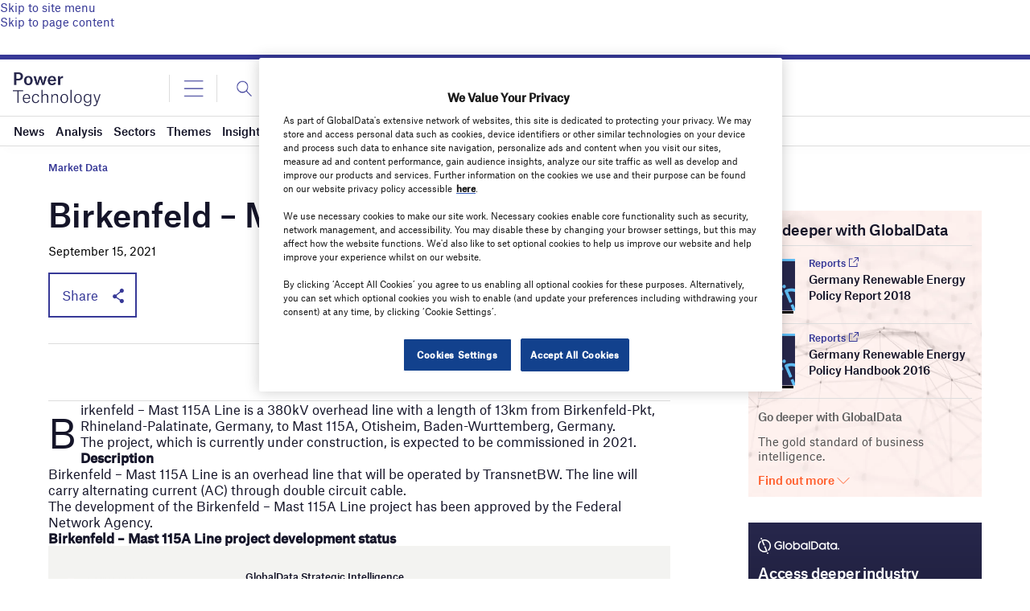

--- FILE ---
content_type: text/html; charset=utf-8
request_url: https://www.google.com/recaptcha/api2/anchor?ar=1&k=6LcqBjQUAAAAAOm0OoVcGhdeuwRaYeG44rfzGqtv&co=aHR0cHM6Ly93d3cucG93ZXItdGVjaG5vbG9neS5jb206NDQz&hl=en&v=PoyoqOPhxBO7pBk68S4YbpHZ&size=normal&anchor-ms=20000&execute-ms=30000&cb=vhb4z2g49oha
body_size: 49578
content:
<!DOCTYPE HTML><html dir="ltr" lang="en"><head><meta http-equiv="Content-Type" content="text/html; charset=UTF-8">
<meta http-equiv="X-UA-Compatible" content="IE=edge">
<title>reCAPTCHA</title>
<style type="text/css">
/* cyrillic-ext */
@font-face {
  font-family: 'Roboto';
  font-style: normal;
  font-weight: 400;
  font-stretch: 100%;
  src: url(//fonts.gstatic.com/s/roboto/v48/KFO7CnqEu92Fr1ME7kSn66aGLdTylUAMa3GUBHMdazTgWw.woff2) format('woff2');
  unicode-range: U+0460-052F, U+1C80-1C8A, U+20B4, U+2DE0-2DFF, U+A640-A69F, U+FE2E-FE2F;
}
/* cyrillic */
@font-face {
  font-family: 'Roboto';
  font-style: normal;
  font-weight: 400;
  font-stretch: 100%;
  src: url(//fonts.gstatic.com/s/roboto/v48/KFO7CnqEu92Fr1ME7kSn66aGLdTylUAMa3iUBHMdazTgWw.woff2) format('woff2');
  unicode-range: U+0301, U+0400-045F, U+0490-0491, U+04B0-04B1, U+2116;
}
/* greek-ext */
@font-face {
  font-family: 'Roboto';
  font-style: normal;
  font-weight: 400;
  font-stretch: 100%;
  src: url(//fonts.gstatic.com/s/roboto/v48/KFO7CnqEu92Fr1ME7kSn66aGLdTylUAMa3CUBHMdazTgWw.woff2) format('woff2');
  unicode-range: U+1F00-1FFF;
}
/* greek */
@font-face {
  font-family: 'Roboto';
  font-style: normal;
  font-weight: 400;
  font-stretch: 100%;
  src: url(//fonts.gstatic.com/s/roboto/v48/KFO7CnqEu92Fr1ME7kSn66aGLdTylUAMa3-UBHMdazTgWw.woff2) format('woff2');
  unicode-range: U+0370-0377, U+037A-037F, U+0384-038A, U+038C, U+038E-03A1, U+03A3-03FF;
}
/* math */
@font-face {
  font-family: 'Roboto';
  font-style: normal;
  font-weight: 400;
  font-stretch: 100%;
  src: url(//fonts.gstatic.com/s/roboto/v48/KFO7CnqEu92Fr1ME7kSn66aGLdTylUAMawCUBHMdazTgWw.woff2) format('woff2');
  unicode-range: U+0302-0303, U+0305, U+0307-0308, U+0310, U+0312, U+0315, U+031A, U+0326-0327, U+032C, U+032F-0330, U+0332-0333, U+0338, U+033A, U+0346, U+034D, U+0391-03A1, U+03A3-03A9, U+03B1-03C9, U+03D1, U+03D5-03D6, U+03F0-03F1, U+03F4-03F5, U+2016-2017, U+2034-2038, U+203C, U+2040, U+2043, U+2047, U+2050, U+2057, U+205F, U+2070-2071, U+2074-208E, U+2090-209C, U+20D0-20DC, U+20E1, U+20E5-20EF, U+2100-2112, U+2114-2115, U+2117-2121, U+2123-214F, U+2190, U+2192, U+2194-21AE, U+21B0-21E5, U+21F1-21F2, U+21F4-2211, U+2213-2214, U+2216-22FF, U+2308-230B, U+2310, U+2319, U+231C-2321, U+2336-237A, U+237C, U+2395, U+239B-23B7, U+23D0, U+23DC-23E1, U+2474-2475, U+25AF, U+25B3, U+25B7, U+25BD, U+25C1, U+25CA, U+25CC, U+25FB, U+266D-266F, U+27C0-27FF, U+2900-2AFF, U+2B0E-2B11, U+2B30-2B4C, U+2BFE, U+3030, U+FF5B, U+FF5D, U+1D400-1D7FF, U+1EE00-1EEFF;
}
/* symbols */
@font-face {
  font-family: 'Roboto';
  font-style: normal;
  font-weight: 400;
  font-stretch: 100%;
  src: url(//fonts.gstatic.com/s/roboto/v48/KFO7CnqEu92Fr1ME7kSn66aGLdTylUAMaxKUBHMdazTgWw.woff2) format('woff2');
  unicode-range: U+0001-000C, U+000E-001F, U+007F-009F, U+20DD-20E0, U+20E2-20E4, U+2150-218F, U+2190, U+2192, U+2194-2199, U+21AF, U+21E6-21F0, U+21F3, U+2218-2219, U+2299, U+22C4-22C6, U+2300-243F, U+2440-244A, U+2460-24FF, U+25A0-27BF, U+2800-28FF, U+2921-2922, U+2981, U+29BF, U+29EB, U+2B00-2BFF, U+4DC0-4DFF, U+FFF9-FFFB, U+10140-1018E, U+10190-1019C, U+101A0, U+101D0-101FD, U+102E0-102FB, U+10E60-10E7E, U+1D2C0-1D2D3, U+1D2E0-1D37F, U+1F000-1F0FF, U+1F100-1F1AD, U+1F1E6-1F1FF, U+1F30D-1F30F, U+1F315, U+1F31C, U+1F31E, U+1F320-1F32C, U+1F336, U+1F378, U+1F37D, U+1F382, U+1F393-1F39F, U+1F3A7-1F3A8, U+1F3AC-1F3AF, U+1F3C2, U+1F3C4-1F3C6, U+1F3CA-1F3CE, U+1F3D4-1F3E0, U+1F3ED, U+1F3F1-1F3F3, U+1F3F5-1F3F7, U+1F408, U+1F415, U+1F41F, U+1F426, U+1F43F, U+1F441-1F442, U+1F444, U+1F446-1F449, U+1F44C-1F44E, U+1F453, U+1F46A, U+1F47D, U+1F4A3, U+1F4B0, U+1F4B3, U+1F4B9, U+1F4BB, U+1F4BF, U+1F4C8-1F4CB, U+1F4D6, U+1F4DA, U+1F4DF, U+1F4E3-1F4E6, U+1F4EA-1F4ED, U+1F4F7, U+1F4F9-1F4FB, U+1F4FD-1F4FE, U+1F503, U+1F507-1F50B, U+1F50D, U+1F512-1F513, U+1F53E-1F54A, U+1F54F-1F5FA, U+1F610, U+1F650-1F67F, U+1F687, U+1F68D, U+1F691, U+1F694, U+1F698, U+1F6AD, U+1F6B2, U+1F6B9-1F6BA, U+1F6BC, U+1F6C6-1F6CF, U+1F6D3-1F6D7, U+1F6E0-1F6EA, U+1F6F0-1F6F3, U+1F6F7-1F6FC, U+1F700-1F7FF, U+1F800-1F80B, U+1F810-1F847, U+1F850-1F859, U+1F860-1F887, U+1F890-1F8AD, U+1F8B0-1F8BB, U+1F8C0-1F8C1, U+1F900-1F90B, U+1F93B, U+1F946, U+1F984, U+1F996, U+1F9E9, U+1FA00-1FA6F, U+1FA70-1FA7C, U+1FA80-1FA89, U+1FA8F-1FAC6, U+1FACE-1FADC, U+1FADF-1FAE9, U+1FAF0-1FAF8, U+1FB00-1FBFF;
}
/* vietnamese */
@font-face {
  font-family: 'Roboto';
  font-style: normal;
  font-weight: 400;
  font-stretch: 100%;
  src: url(//fonts.gstatic.com/s/roboto/v48/KFO7CnqEu92Fr1ME7kSn66aGLdTylUAMa3OUBHMdazTgWw.woff2) format('woff2');
  unicode-range: U+0102-0103, U+0110-0111, U+0128-0129, U+0168-0169, U+01A0-01A1, U+01AF-01B0, U+0300-0301, U+0303-0304, U+0308-0309, U+0323, U+0329, U+1EA0-1EF9, U+20AB;
}
/* latin-ext */
@font-face {
  font-family: 'Roboto';
  font-style: normal;
  font-weight: 400;
  font-stretch: 100%;
  src: url(//fonts.gstatic.com/s/roboto/v48/KFO7CnqEu92Fr1ME7kSn66aGLdTylUAMa3KUBHMdazTgWw.woff2) format('woff2');
  unicode-range: U+0100-02BA, U+02BD-02C5, U+02C7-02CC, U+02CE-02D7, U+02DD-02FF, U+0304, U+0308, U+0329, U+1D00-1DBF, U+1E00-1E9F, U+1EF2-1EFF, U+2020, U+20A0-20AB, U+20AD-20C0, U+2113, U+2C60-2C7F, U+A720-A7FF;
}
/* latin */
@font-face {
  font-family: 'Roboto';
  font-style: normal;
  font-weight: 400;
  font-stretch: 100%;
  src: url(//fonts.gstatic.com/s/roboto/v48/KFO7CnqEu92Fr1ME7kSn66aGLdTylUAMa3yUBHMdazQ.woff2) format('woff2');
  unicode-range: U+0000-00FF, U+0131, U+0152-0153, U+02BB-02BC, U+02C6, U+02DA, U+02DC, U+0304, U+0308, U+0329, U+2000-206F, U+20AC, U+2122, U+2191, U+2193, U+2212, U+2215, U+FEFF, U+FFFD;
}
/* cyrillic-ext */
@font-face {
  font-family: 'Roboto';
  font-style: normal;
  font-weight: 500;
  font-stretch: 100%;
  src: url(//fonts.gstatic.com/s/roboto/v48/KFO7CnqEu92Fr1ME7kSn66aGLdTylUAMa3GUBHMdazTgWw.woff2) format('woff2');
  unicode-range: U+0460-052F, U+1C80-1C8A, U+20B4, U+2DE0-2DFF, U+A640-A69F, U+FE2E-FE2F;
}
/* cyrillic */
@font-face {
  font-family: 'Roboto';
  font-style: normal;
  font-weight: 500;
  font-stretch: 100%;
  src: url(//fonts.gstatic.com/s/roboto/v48/KFO7CnqEu92Fr1ME7kSn66aGLdTylUAMa3iUBHMdazTgWw.woff2) format('woff2');
  unicode-range: U+0301, U+0400-045F, U+0490-0491, U+04B0-04B1, U+2116;
}
/* greek-ext */
@font-face {
  font-family: 'Roboto';
  font-style: normal;
  font-weight: 500;
  font-stretch: 100%;
  src: url(//fonts.gstatic.com/s/roboto/v48/KFO7CnqEu92Fr1ME7kSn66aGLdTylUAMa3CUBHMdazTgWw.woff2) format('woff2');
  unicode-range: U+1F00-1FFF;
}
/* greek */
@font-face {
  font-family: 'Roboto';
  font-style: normal;
  font-weight: 500;
  font-stretch: 100%;
  src: url(//fonts.gstatic.com/s/roboto/v48/KFO7CnqEu92Fr1ME7kSn66aGLdTylUAMa3-UBHMdazTgWw.woff2) format('woff2');
  unicode-range: U+0370-0377, U+037A-037F, U+0384-038A, U+038C, U+038E-03A1, U+03A3-03FF;
}
/* math */
@font-face {
  font-family: 'Roboto';
  font-style: normal;
  font-weight: 500;
  font-stretch: 100%;
  src: url(//fonts.gstatic.com/s/roboto/v48/KFO7CnqEu92Fr1ME7kSn66aGLdTylUAMawCUBHMdazTgWw.woff2) format('woff2');
  unicode-range: U+0302-0303, U+0305, U+0307-0308, U+0310, U+0312, U+0315, U+031A, U+0326-0327, U+032C, U+032F-0330, U+0332-0333, U+0338, U+033A, U+0346, U+034D, U+0391-03A1, U+03A3-03A9, U+03B1-03C9, U+03D1, U+03D5-03D6, U+03F0-03F1, U+03F4-03F5, U+2016-2017, U+2034-2038, U+203C, U+2040, U+2043, U+2047, U+2050, U+2057, U+205F, U+2070-2071, U+2074-208E, U+2090-209C, U+20D0-20DC, U+20E1, U+20E5-20EF, U+2100-2112, U+2114-2115, U+2117-2121, U+2123-214F, U+2190, U+2192, U+2194-21AE, U+21B0-21E5, U+21F1-21F2, U+21F4-2211, U+2213-2214, U+2216-22FF, U+2308-230B, U+2310, U+2319, U+231C-2321, U+2336-237A, U+237C, U+2395, U+239B-23B7, U+23D0, U+23DC-23E1, U+2474-2475, U+25AF, U+25B3, U+25B7, U+25BD, U+25C1, U+25CA, U+25CC, U+25FB, U+266D-266F, U+27C0-27FF, U+2900-2AFF, U+2B0E-2B11, U+2B30-2B4C, U+2BFE, U+3030, U+FF5B, U+FF5D, U+1D400-1D7FF, U+1EE00-1EEFF;
}
/* symbols */
@font-face {
  font-family: 'Roboto';
  font-style: normal;
  font-weight: 500;
  font-stretch: 100%;
  src: url(//fonts.gstatic.com/s/roboto/v48/KFO7CnqEu92Fr1ME7kSn66aGLdTylUAMaxKUBHMdazTgWw.woff2) format('woff2');
  unicode-range: U+0001-000C, U+000E-001F, U+007F-009F, U+20DD-20E0, U+20E2-20E4, U+2150-218F, U+2190, U+2192, U+2194-2199, U+21AF, U+21E6-21F0, U+21F3, U+2218-2219, U+2299, U+22C4-22C6, U+2300-243F, U+2440-244A, U+2460-24FF, U+25A0-27BF, U+2800-28FF, U+2921-2922, U+2981, U+29BF, U+29EB, U+2B00-2BFF, U+4DC0-4DFF, U+FFF9-FFFB, U+10140-1018E, U+10190-1019C, U+101A0, U+101D0-101FD, U+102E0-102FB, U+10E60-10E7E, U+1D2C0-1D2D3, U+1D2E0-1D37F, U+1F000-1F0FF, U+1F100-1F1AD, U+1F1E6-1F1FF, U+1F30D-1F30F, U+1F315, U+1F31C, U+1F31E, U+1F320-1F32C, U+1F336, U+1F378, U+1F37D, U+1F382, U+1F393-1F39F, U+1F3A7-1F3A8, U+1F3AC-1F3AF, U+1F3C2, U+1F3C4-1F3C6, U+1F3CA-1F3CE, U+1F3D4-1F3E0, U+1F3ED, U+1F3F1-1F3F3, U+1F3F5-1F3F7, U+1F408, U+1F415, U+1F41F, U+1F426, U+1F43F, U+1F441-1F442, U+1F444, U+1F446-1F449, U+1F44C-1F44E, U+1F453, U+1F46A, U+1F47D, U+1F4A3, U+1F4B0, U+1F4B3, U+1F4B9, U+1F4BB, U+1F4BF, U+1F4C8-1F4CB, U+1F4D6, U+1F4DA, U+1F4DF, U+1F4E3-1F4E6, U+1F4EA-1F4ED, U+1F4F7, U+1F4F9-1F4FB, U+1F4FD-1F4FE, U+1F503, U+1F507-1F50B, U+1F50D, U+1F512-1F513, U+1F53E-1F54A, U+1F54F-1F5FA, U+1F610, U+1F650-1F67F, U+1F687, U+1F68D, U+1F691, U+1F694, U+1F698, U+1F6AD, U+1F6B2, U+1F6B9-1F6BA, U+1F6BC, U+1F6C6-1F6CF, U+1F6D3-1F6D7, U+1F6E0-1F6EA, U+1F6F0-1F6F3, U+1F6F7-1F6FC, U+1F700-1F7FF, U+1F800-1F80B, U+1F810-1F847, U+1F850-1F859, U+1F860-1F887, U+1F890-1F8AD, U+1F8B0-1F8BB, U+1F8C0-1F8C1, U+1F900-1F90B, U+1F93B, U+1F946, U+1F984, U+1F996, U+1F9E9, U+1FA00-1FA6F, U+1FA70-1FA7C, U+1FA80-1FA89, U+1FA8F-1FAC6, U+1FACE-1FADC, U+1FADF-1FAE9, U+1FAF0-1FAF8, U+1FB00-1FBFF;
}
/* vietnamese */
@font-face {
  font-family: 'Roboto';
  font-style: normal;
  font-weight: 500;
  font-stretch: 100%;
  src: url(//fonts.gstatic.com/s/roboto/v48/KFO7CnqEu92Fr1ME7kSn66aGLdTylUAMa3OUBHMdazTgWw.woff2) format('woff2');
  unicode-range: U+0102-0103, U+0110-0111, U+0128-0129, U+0168-0169, U+01A0-01A1, U+01AF-01B0, U+0300-0301, U+0303-0304, U+0308-0309, U+0323, U+0329, U+1EA0-1EF9, U+20AB;
}
/* latin-ext */
@font-face {
  font-family: 'Roboto';
  font-style: normal;
  font-weight: 500;
  font-stretch: 100%;
  src: url(//fonts.gstatic.com/s/roboto/v48/KFO7CnqEu92Fr1ME7kSn66aGLdTylUAMa3KUBHMdazTgWw.woff2) format('woff2');
  unicode-range: U+0100-02BA, U+02BD-02C5, U+02C7-02CC, U+02CE-02D7, U+02DD-02FF, U+0304, U+0308, U+0329, U+1D00-1DBF, U+1E00-1E9F, U+1EF2-1EFF, U+2020, U+20A0-20AB, U+20AD-20C0, U+2113, U+2C60-2C7F, U+A720-A7FF;
}
/* latin */
@font-face {
  font-family: 'Roboto';
  font-style: normal;
  font-weight: 500;
  font-stretch: 100%;
  src: url(//fonts.gstatic.com/s/roboto/v48/KFO7CnqEu92Fr1ME7kSn66aGLdTylUAMa3yUBHMdazQ.woff2) format('woff2');
  unicode-range: U+0000-00FF, U+0131, U+0152-0153, U+02BB-02BC, U+02C6, U+02DA, U+02DC, U+0304, U+0308, U+0329, U+2000-206F, U+20AC, U+2122, U+2191, U+2193, U+2212, U+2215, U+FEFF, U+FFFD;
}
/* cyrillic-ext */
@font-face {
  font-family: 'Roboto';
  font-style: normal;
  font-weight: 900;
  font-stretch: 100%;
  src: url(//fonts.gstatic.com/s/roboto/v48/KFO7CnqEu92Fr1ME7kSn66aGLdTylUAMa3GUBHMdazTgWw.woff2) format('woff2');
  unicode-range: U+0460-052F, U+1C80-1C8A, U+20B4, U+2DE0-2DFF, U+A640-A69F, U+FE2E-FE2F;
}
/* cyrillic */
@font-face {
  font-family: 'Roboto';
  font-style: normal;
  font-weight: 900;
  font-stretch: 100%;
  src: url(//fonts.gstatic.com/s/roboto/v48/KFO7CnqEu92Fr1ME7kSn66aGLdTylUAMa3iUBHMdazTgWw.woff2) format('woff2');
  unicode-range: U+0301, U+0400-045F, U+0490-0491, U+04B0-04B1, U+2116;
}
/* greek-ext */
@font-face {
  font-family: 'Roboto';
  font-style: normal;
  font-weight: 900;
  font-stretch: 100%;
  src: url(//fonts.gstatic.com/s/roboto/v48/KFO7CnqEu92Fr1ME7kSn66aGLdTylUAMa3CUBHMdazTgWw.woff2) format('woff2');
  unicode-range: U+1F00-1FFF;
}
/* greek */
@font-face {
  font-family: 'Roboto';
  font-style: normal;
  font-weight: 900;
  font-stretch: 100%;
  src: url(//fonts.gstatic.com/s/roboto/v48/KFO7CnqEu92Fr1ME7kSn66aGLdTylUAMa3-UBHMdazTgWw.woff2) format('woff2');
  unicode-range: U+0370-0377, U+037A-037F, U+0384-038A, U+038C, U+038E-03A1, U+03A3-03FF;
}
/* math */
@font-face {
  font-family: 'Roboto';
  font-style: normal;
  font-weight: 900;
  font-stretch: 100%;
  src: url(//fonts.gstatic.com/s/roboto/v48/KFO7CnqEu92Fr1ME7kSn66aGLdTylUAMawCUBHMdazTgWw.woff2) format('woff2');
  unicode-range: U+0302-0303, U+0305, U+0307-0308, U+0310, U+0312, U+0315, U+031A, U+0326-0327, U+032C, U+032F-0330, U+0332-0333, U+0338, U+033A, U+0346, U+034D, U+0391-03A1, U+03A3-03A9, U+03B1-03C9, U+03D1, U+03D5-03D6, U+03F0-03F1, U+03F4-03F5, U+2016-2017, U+2034-2038, U+203C, U+2040, U+2043, U+2047, U+2050, U+2057, U+205F, U+2070-2071, U+2074-208E, U+2090-209C, U+20D0-20DC, U+20E1, U+20E5-20EF, U+2100-2112, U+2114-2115, U+2117-2121, U+2123-214F, U+2190, U+2192, U+2194-21AE, U+21B0-21E5, U+21F1-21F2, U+21F4-2211, U+2213-2214, U+2216-22FF, U+2308-230B, U+2310, U+2319, U+231C-2321, U+2336-237A, U+237C, U+2395, U+239B-23B7, U+23D0, U+23DC-23E1, U+2474-2475, U+25AF, U+25B3, U+25B7, U+25BD, U+25C1, U+25CA, U+25CC, U+25FB, U+266D-266F, U+27C0-27FF, U+2900-2AFF, U+2B0E-2B11, U+2B30-2B4C, U+2BFE, U+3030, U+FF5B, U+FF5D, U+1D400-1D7FF, U+1EE00-1EEFF;
}
/* symbols */
@font-face {
  font-family: 'Roboto';
  font-style: normal;
  font-weight: 900;
  font-stretch: 100%;
  src: url(//fonts.gstatic.com/s/roboto/v48/KFO7CnqEu92Fr1ME7kSn66aGLdTylUAMaxKUBHMdazTgWw.woff2) format('woff2');
  unicode-range: U+0001-000C, U+000E-001F, U+007F-009F, U+20DD-20E0, U+20E2-20E4, U+2150-218F, U+2190, U+2192, U+2194-2199, U+21AF, U+21E6-21F0, U+21F3, U+2218-2219, U+2299, U+22C4-22C6, U+2300-243F, U+2440-244A, U+2460-24FF, U+25A0-27BF, U+2800-28FF, U+2921-2922, U+2981, U+29BF, U+29EB, U+2B00-2BFF, U+4DC0-4DFF, U+FFF9-FFFB, U+10140-1018E, U+10190-1019C, U+101A0, U+101D0-101FD, U+102E0-102FB, U+10E60-10E7E, U+1D2C0-1D2D3, U+1D2E0-1D37F, U+1F000-1F0FF, U+1F100-1F1AD, U+1F1E6-1F1FF, U+1F30D-1F30F, U+1F315, U+1F31C, U+1F31E, U+1F320-1F32C, U+1F336, U+1F378, U+1F37D, U+1F382, U+1F393-1F39F, U+1F3A7-1F3A8, U+1F3AC-1F3AF, U+1F3C2, U+1F3C4-1F3C6, U+1F3CA-1F3CE, U+1F3D4-1F3E0, U+1F3ED, U+1F3F1-1F3F3, U+1F3F5-1F3F7, U+1F408, U+1F415, U+1F41F, U+1F426, U+1F43F, U+1F441-1F442, U+1F444, U+1F446-1F449, U+1F44C-1F44E, U+1F453, U+1F46A, U+1F47D, U+1F4A3, U+1F4B0, U+1F4B3, U+1F4B9, U+1F4BB, U+1F4BF, U+1F4C8-1F4CB, U+1F4D6, U+1F4DA, U+1F4DF, U+1F4E3-1F4E6, U+1F4EA-1F4ED, U+1F4F7, U+1F4F9-1F4FB, U+1F4FD-1F4FE, U+1F503, U+1F507-1F50B, U+1F50D, U+1F512-1F513, U+1F53E-1F54A, U+1F54F-1F5FA, U+1F610, U+1F650-1F67F, U+1F687, U+1F68D, U+1F691, U+1F694, U+1F698, U+1F6AD, U+1F6B2, U+1F6B9-1F6BA, U+1F6BC, U+1F6C6-1F6CF, U+1F6D3-1F6D7, U+1F6E0-1F6EA, U+1F6F0-1F6F3, U+1F6F7-1F6FC, U+1F700-1F7FF, U+1F800-1F80B, U+1F810-1F847, U+1F850-1F859, U+1F860-1F887, U+1F890-1F8AD, U+1F8B0-1F8BB, U+1F8C0-1F8C1, U+1F900-1F90B, U+1F93B, U+1F946, U+1F984, U+1F996, U+1F9E9, U+1FA00-1FA6F, U+1FA70-1FA7C, U+1FA80-1FA89, U+1FA8F-1FAC6, U+1FACE-1FADC, U+1FADF-1FAE9, U+1FAF0-1FAF8, U+1FB00-1FBFF;
}
/* vietnamese */
@font-face {
  font-family: 'Roboto';
  font-style: normal;
  font-weight: 900;
  font-stretch: 100%;
  src: url(//fonts.gstatic.com/s/roboto/v48/KFO7CnqEu92Fr1ME7kSn66aGLdTylUAMa3OUBHMdazTgWw.woff2) format('woff2');
  unicode-range: U+0102-0103, U+0110-0111, U+0128-0129, U+0168-0169, U+01A0-01A1, U+01AF-01B0, U+0300-0301, U+0303-0304, U+0308-0309, U+0323, U+0329, U+1EA0-1EF9, U+20AB;
}
/* latin-ext */
@font-face {
  font-family: 'Roboto';
  font-style: normal;
  font-weight: 900;
  font-stretch: 100%;
  src: url(//fonts.gstatic.com/s/roboto/v48/KFO7CnqEu92Fr1ME7kSn66aGLdTylUAMa3KUBHMdazTgWw.woff2) format('woff2');
  unicode-range: U+0100-02BA, U+02BD-02C5, U+02C7-02CC, U+02CE-02D7, U+02DD-02FF, U+0304, U+0308, U+0329, U+1D00-1DBF, U+1E00-1E9F, U+1EF2-1EFF, U+2020, U+20A0-20AB, U+20AD-20C0, U+2113, U+2C60-2C7F, U+A720-A7FF;
}
/* latin */
@font-face {
  font-family: 'Roboto';
  font-style: normal;
  font-weight: 900;
  font-stretch: 100%;
  src: url(//fonts.gstatic.com/s/roboto/v48/KFO7CnqEu92Fr1ME7kSn66aGLdTylUAMa3yUBHMdazQ.woff2) format('woff2');
  unicode-range: U+0000-00FF, U+0131, U+0152-0153, U+02BB-02BC, U+02C6, U+02DA, U+02DC, U+0304, U+0308, U+0329, U+2000-206F, U+20AC, U+2122, U+2191, U+2193, U+2212, U+2215, U+FEFF, U+FFFD;
}

</style>
<link rel="stylesheet" type="text/css" href="https://www.gstatic.com/recaptcha/releases/PoyoqOPhxBO7pBk68S4YbpHZ/styles__ltr.css">
<script nonce="U3wjX6BZYCHzRL0VFcVUrA" type="text/javascript">window['__recaptcha_api'] = 'https://www.google.com/recaptcha/api2/';</script>
<script type="text/javascript" src="https://www.gstatic.com/recaptcha/releases/PoyoqOPhxBO7pBk68S4YbpHZ/recaptcha__en.js" nonce="U3wjX6BZYCHzRL0VFcVUrA">
      
    </script></head>
<body><div id="rc-anchor-alert" class="rc-anchor-alert"></div>
<input type="hidden" id="recaptcha-token" value="[base64]">
<script type="text/javascript" nonce="U3wjX6BZYCHzRL0VFcVUrA">
      recaptcha.anchor.Main.init("[\x22ainput\x22,[\x22bgdata\x22,\x22\x22,\[base64]/[base64]/bmV3IFpbdF0obVswXSk6Sz09Mj9uZXcgWlt0XShtWzBdLG1bMV0pOks9PTM/bmV3IFpbdF0obVswXSxtWzFdLG1bMl0pOks9PTQ/[base64]/[base64]/[base64]/[base64]/[base64]/[base64]/[base64]/[base64]/[base64]/[base64]/[base64]/[base64]/[base64]/[base64]\\u003d\\u003d\x22,\[base64]\\u003d\x22,\x22J8K3HDcrY3szGDsxwrDCjnTDqg/CusOcw6Evwq82w6zDisK7w61sRMOswpHDu8OEJg7CnmbDq8KlwqA8wog0w4Q/LE7CtWB2w40Ofz3CiMOpEsO/WHnCukUYIMOawpIBdW88HcODw4bCkSUvwobDssKsw4vDjMO2JxtWU8KCwrzCssOTZD/Cg8Ovw4PChCfCg8OIwqHCtsKgwohVPj/[base64]/DvcK2J8KJw7LCncOSJcOfwqXCl3/Dk2/DrT7DkCo5G8KiB8O1QC3DgcKLHnYbw4zCgQTCjmk2woXDvMKcw4Awwq3CuMO1A8KKNMKhEsOGwrMLAT7CqX19Yg7Cg8OGahE8FcKDwosewoklQcOMw5pXw71ZwpJTVcOFEcK8w7NrfzZuw69HwoHCucOTW8OjZTnCnsOUw5dNw6/[base64]/CoHfCqsKUwqLDmsOKTHNrMHzDmEUbehVEI8OowqDCq3hoeVZzcTHCvcKcQsOTfMOWCcKMP8Ojwpd6KgXDrcOkHVTDmMKFw5gCD8Ovw5d4wpLCnHdKworDulU4IsOubsOdW8OKWlfCi0XDpytkwr/DuR/CsnUyFVLDgcK2OcOxWy/DrFt6KcKVwrFWMgnCjCxLw5pGw4rCncO5wrBTXWzCqyXCvSguw73Dkj0qwq/Dm19Rwo/[base64]/DrcKYwphqwqk5wrjCogPCkcORVsKRwrloexs8FsO8wokzw5jCpMOHwrZ0AsK8G8OhSl3DvMKWw7zDkSPCo8KdXMOfYsOQNldXdDodwo5ew6JYw7fDtT3CrxkmLcOidzjDoXEXVcOdw6PChEhUwoPClxdaRVbCkmnDiCpBw5ZzCMOISghsw4cmC05BwojCjT/DpMOqw51TBMO1KsO/OcKXw5wXXsKsw6HDo8OTUcKlw6fCssOZL1jDusKWw7YHEUjCrTLDqwEjGcObaloJw63CjlTDgMOWPVPCoWNiw4FUwqPCk8K0wpzDusKqbQrCsXnCncKiw4zCgcO9PcOVw40twqvCn8K/[base64]/[base64]/[base64]/CgsOQw6xeagZ4JlnCjHEJw4vClsOHw7TCkHZ7wqfDliBUw5vCrjhYw4U6UsKgwqNbLsKUw54QeQg8w6nDmEZYKWcLfMK5w5dsZSIXFsKeZTfDm8KGK1vCgcKUNMO5CmbDg8KSw5twM8KJw4pDwqDDll5Mw4zCnUDDqG/[base64]/Dg1cfw4BQBMOxwowDFMORw57ChMO8w6Abwo3DusOqA8K4w6tYwofCuwU+D8Oww6YNw4nCnlDCnGHDhhccwplAR07CuEzDnRggwrTDqMOfSC9Yw4hoA2vCucODw6jCtx7DuDnDjC/CnsOkwqFDw5AIw7/[base64]/DqcKYwoFUw7fDmcOHwoPCncOJYBQfw6TCncO/w4fDqRkWNi1vw4zDn8O2QmnDjFXCusOwRVXCiMOxScK8wq3DmMOBw6HCkcOKwptDw4AywrB/w4LDuVvCoWDDt0fCqcKWw5/[base64]/[base64]/w4I1w4MkJgbCiMOHwp4hDcOLwro7QcO3SMKzOcK3DgBkw70jwr5/w53DikXDtzDCvcOYw4jCjsK8NMKBw6DCuQrDnMOwX8OeWn41G34sOsKfwqPCpwMawqDDmFnCsRHCvwZ1wonDsMKfw65MBHslw5XCtHTDusK2DE4aw4BdQMK/w7sHwqx+w4DDi0zDjBF5w5s8wr8+w4jDgcOowrzDicKHw6EaOcKRw6bChCDDncKQSF3Cu0HCtsOtBCXCvsKpe0rCjcOywpRoNyUCwqfDiW8wVcOAV8OYwpzCmj3Ck8OlQsOswovDhVd4H1TClgTDvsKmwrRSwr/[base64]/BMK0wpxfbnfCqmEgwo7ChcOMw7DDvl8GYgnCl2h7wrNRNsODwpnClCDDkcOKw48ewrscw4R2w5IAwq7DjcOaw7/CrsOuBsKMw6NBw4HClBogSMKgGMKtw7vCt8Kowq3DmcOWbsKRw5/DvDBuwoA8wo1PdDnDi3DDogNsZjslw4V/HsKjEMK/w7ZTF8KAF8OWQiZCw7PCicKrw7XDjWXDjjrDuFJFw4J+wpxPwqDChwxQwobCgR0TH8KewqFAworCq8KRw6A1wokEAcKGWw7DqkJLI8KqADg4wqzCusOnf8O4K2YJw5kIZ8OWCMKWw7JNw5jCisOHXwUHw6powo3CjlPCn8K+a8K6ACnDhcKmwrdqw59Ew5/Dp2TDhUFzw5YAdyfDqyUoMMOgwqvCu3gOw7HDlMO/akdow4nCs8OnwoHDmMOdVFh0wpIQworChSc8aUrDh0DCosOaw7HDr0RVDsOeD8KXwrXCkG3CnlrDusKOPFVYw7VmJTDDncOpUcOLw4nDgXTCo8Kew5QqbGVEw6fDnsOhwq8tw4rCoj/DhjPDukA3w6rDtsKkw7rDosKnw4TCtgMnw6kXRsKWOWTCpiPDo0oZwosxJmE+VMK8wo8XWX42WlbCvS3CgsKaOcK8KE7CgDsvw7NUw6nCgW1yw4AdZy/[base64]/[base64]/CncOxwqnDhMO/woTCt3UUwoLDiSvCt8KZwokYcgzDn8OAw4LCk8KlwrpnworDqxwzCkrDgFHCgnc6YlLDiQgtwovCrSMgPcOfXEwPfMOcwo/[base64]/[base64]/HTvDj8KPw6LDh8K2wovCtcKIw6sBT8KDwozDgMOEawjCuMOVfMORw6olw4PCv8KOw7dcH8OpT8KJwrQXw7LCjMKhfmTDksKSw6LCp18EwoxORcKbwpJXcU3CmMKaFk5tw5rCv3s9wq/DmmfDikrDmCrDrS9aw6XDjcK6wr3CjMKEwrsgS8OBTMOzdcOCMBDCk8KodwFnwo7DuVlCwqcRAzgFGG5Xw7nDmMO6wqLDksKNwoJsw6UUeGUZwrxDLDvCmcOiw5nDgMK0w5/[base64]/[base64]/CrTpIJGJvwprDpsOYD8KtAMKlD2DDtcKMw4wqTcKgPHx+VsKtbMKYTgPCp3XDg8OHwoDDvsOLV8OGwqbDkMK0wrTDtxYvwrghw7cPI1wdUCJ7wpfDpX/CtnzCqRDDhBbDtXvDnDrDtcOdw74bclDCnzc+JMOGwr8xwrTDm8KJwo8uw6M6B8OMBsKPwr13AsK1wpLCgsKaw6pMw7Ryw4wcwpZ5G8OzwrlNEDbCtm8zw5HDoifChcOpwq47GEbCgSZrwo1fwpYIFsOBdMOiwoUpw754w61ywqJWYmrDjA3ChD/DjnBQw6nDtcKbbcObw7vDncK0wqDDmsKFwpvDjcKcw6LDv8OKPU9IaWp9wqPCnDZAa8KlEMOlM8K7wrkzwrnDrwxTwqwQwqlSwok+e3t2w44MWitsOMK/fcO8Zmorw6rCtMO3w77DsD0Sd8OWYBHChsOhPsKCdHjCpsO+wqQcKcODVcOywqIoY8OyUMKzw7Jtw6dEwrHDlcK7wrXCvQzDnMK3w71zIsK3EMKlTcOISEHDvcOnUy1sVhYjw7Vkw6rDgsO8woZBw6LDlRk7w5bChsORwpPCjcOywofCl8KWE8KpOMKXeWkYaMO/b8OBF8Khw7oqwqUjTSQIVMKbw5MQVsOmw7nDpMOdw7sGNBTCusOOLcObwq3Dr3vDvAsJwps6wpkzwrIZNMKBYcKww4JnW0/DkyzDu03CmMOqCDphVSkgw4XDt09GB8KFwpJ8wrICw5XDsmbDrMO8AcKva8KqJ8OWwqwjwqZeKTgEExljwpcJwqMsw7FkNy/ClMKLLMO/w55Zw5bCtcKFwrPDqXtKwp/DnsK1CMKSw5LCgcOqPSjCk2TDgMO9wrTDoMK5PsOmOSbDqMKow4TDlF/CgMOfaU3CtcK7QlcIw5k+w6jDhUTCrXDDuMKew78yPl7Dnn/DsMKhYMO5EcOJEsOTbgTCm2RhwrJ3PMOgRTBqTBlGwonCh8KuE2jCncK6w6bDkcOBflkneDPDo8O1XsOEWjxbWk9ZwqrCgRRrw5nDq8ObAxE9w4/[base64]/DtsO8MMKPf8OqwoZlbxVGwpDCr0xyEcKPwrfDqMOZw4ksw4HComlCOQIQCcK+e8OBwrgzwr8sesOtYkdCwrbCnG/DoHLCqsKhw4rCiMKBwp0Iw6NjFMOgwpXCvMKNYk3Cnh5zwq/Dn3FQw6Q/[base64]/SRjCs1/CnsKYecOhwrfDiMOAw6NCw7bCvkUqGGjCqsK9w7PDsxfCi8KZwr8fFsOgLsK8F8KuwqZxwpzDkDbDrXzCnS7DpgHDnDTDtMOXwrVrw6DCn8Oxw6dBw696w7g5wqZawqTDlcKrQ0nDpjTCrX3CssOAIcK8YcKHD8OuUcO0OMKBHDp1bh/CusKYTMKCw7YsbQUuHcKywr1eBcKxGcOrEMKkwo3DgcO1wo4oQcOhOR/ChwPDkHTCtSTCgk5QwowOGSgAVcKvwpnDqWDChzMIw5XCmVTDuMOofcKKwqxqwqHDtMKfwrUzwpLClcKmw7Bvw5dvwoDDhcOfw4fChRnDmBrCncOjcjTCosKMLMOywrPCkkrDksOCw6JWbsKEw4FHFsObW8O/wpVSA8KVw67Ds8OecC7CqlPDvVgowq8hCE5KA0fDv1/CpsKrJyV/wpIZwrlNwqjDrcKYw4xfDcKnw5pqwrY/wpvCpg3Di0/CtsOyw5XCqFDDhMOuwqbCvSHCusK1VMKeGzbCgXDCrXHDrMOACApFwrPDlcKqw6tOeCFfwqrDvV7Cg8KeezjDp8Orw5DClMOHwr3Dn8O5w6gNwpvDu23CoA/Cm1rDi8KMPj/DnMKDK8KtVcOiMkRbw7zCuGvDpScHw6nCt8O+wodxM8KxIStTNMKyw50SwrrCmMOSB8K4fhJjwr7Du3/DkEc4NWTDpMOHwo14w7NTwqzCoUbCt8OkUcOHwqMjacOcA8KwwqPDnlwhfsO3E0XDoCXCsjYSYMK0w7PDrE0HWsK9wqdlBsOSXBbClMKcHsK4U8OoOzfCpsOFS8OjHiM+TULDp8K4KsKwwqhxBUhpw4gCRcO4wr/DqMOtFMOdwqlYN1LDrUzCknhSN8KGHsOdw5fCshPDqMKQM8O7Bn/Do8KELGsvTDPCrBTCksOOw4vDpyPDmUU/[base64]/CnwYEwol6KcOqUcO4w5HDmzw9w6V+V8KyFsKZw7TDvMO/w54BH8KDw5INM8O5KgJJw4DCssK9wozDlwoKZFVxEsKjwoLDvyBlw7IBT8OOwoRqTsKJw5vDsWpqwpsFwrZlwqt9wqHChGPDk8K8GFrDuB3Dn8KbS2HCgMKySAHCisO0YF0Aw7fDq1/DmcOeC8KUZx3Dp8K5w4PDkMODw57DtVkYU0FTQsKKNExQwqE4dMKbwoZ5cStjw7/CnkJTfA4qw6vCm8KoRcOnw4VRwoBuw7lvw6HDr15Gfj94JzQoB2nCpMONaC0MEFHDrHfDtT7DgcOJYWBOIH4YZcKawpjDjVlVISgyw4jCtsOzPMO2w548bMO9NWEcI03CjMKxDXLCpQVlVcKEw7fChsKKNsK+HsOBDQbDtsKcwr/DqiXCtEZSUMKvwo/DoMOXw5hpw5oaw5fCrlbDjipZWMOUwovCscKFNjJdWsKzwqJ1woLDv3LCscKjE0EWw6RhwqxuQMOdfCgfPMOvecOQwqbDhSRnwqhGwoHDgnsVwqggw6bDvcKdYMKXw6/DhDd/wq9hNisCw43DnMK5wrHDtsKkAAvDvF3DjsKJRChrblXDusOBKsOmAE5ZIgNpDnnCpMKOEG0hUU1Mwo3CuyrDiMKYwolYwr/[base64]/Dl8O+wr/DtcOlwqXDjcOYwq3DhlTDlsOqw6ZvZ2MWwpPCkcOxw4bCiiADPTHChXhnQsK9c8O/w5jDisKOwpR5wqMIJ8OKbAvCsgnDthrCp8OdOMOkw5ExM8OBbMOAwrDDocOsP8KRXcOsw7LDvBkQU8OpZRjCpWzDiVbDo14Sw68HLH7Dn8K4w5PDk8KJHMORW8KQQcOWUMO/MSJfw5gdBFd4wobDvcOXF2HDhcKcJMOTwpYQw6InesOHwpbDr8OkPMOFNH3DsMK/XFJoWWLDvF4Ow7NFwrLDhsK/PcOfcsOpw45Qw6c7WVhSHFPDhMOVwpjDqcKTf2ttMcO/[base64]/Dn3HDu8OQwqLDqsOxw5RZNxTCtA/CrWpfIMKfwrHDtgfCrl3Ci0BGQcOLw693dD8UL8Orwp84w6fDs8KSw59Vwp/DkAUmwqDCvjDCu8KvwpB0aF7ChQfDhH7DuzrDvMOgwoJ7wrjCjFpREMKncSfDsA1+ARfDrh3Dt8OIwrrCoMOHwo/[base64]/CrcKwwpdpwohSwo5Dw7otTHzDgcKpwrx6WMK5e8Obw5pAQgwrLSRZXMKKw5crw5bDqk8Rwr3DmEkZfMOiHsKtacKKR8Kyw7VwJ8OXw6wkwqzDqQx+wqgGM8K4wpk1JAlrwqE5KGXDi2kEwqh/L8KJw7LCgcKwJkZVwrpmEyXCgBXDssKKw58pwptfw5LDlmXCt8KTwqvCusOUIhMFw67DuXfChcOQAjLDk8O+YcOpw5rDn2fCs8OfFMKsZ1/DlSlVwovDlMOSS8OOwoLDqcKrw7/Dtk4Dw6bCtRctwpdow7NGwqbCq8ORBkTDswtWGnFUVT1RbsO/wpkzW8Oqw7xFwrTDmcKNOsKJwr1SCnocw6ZwZh9Rw4ZvPcO+EhkowqDDkMK3w6k9V8OuR8O9w6rCnMOHwot1wrDDrsKKL8K/wrnDjXrCgjQ/JcOsFkrCllXClGwgbTTClMK5wrELw6pZVcOWaRPCncOLw6PCgcOsT2TDlcOLwp1wwrteMn1FN8OgcwxMwqLCicOgUj4YbnBHIcKsUcO6MAnCsQAfR8KmHsOHQV42w4zDoMKYV8O2w6ttUnjDjkl+RUTDgsOZw4LCvDjCkS3Do1zCvMORMhJqcsK6SWVFwoAfwprCmcO/YMKVDsKAfAJbwqjCoHFSPcKUwoXCpcKHNMK0w5fDicOIZ1gle8O6GMOBw7TDoWTDnsOyLFXCnsO1Fn3DhcOCaGEYwrJ+wog/wrDCqVPDj8Oew59secOLMsOIMMKMHsKpQsOdfcKWM8K0wo00wow8wpQywqt2YcK9VGnCscKaagYeZTsrJMOvacK0OcKBw49PZk7ClWnDsHvDu8O5wp9UGgzDvsKLw6fCucOWwrvChcOTw6dTdcKxBiAjwrnClcOURyvCvlRqa8O0OGXDosONw5ZkDMK+wqxmw5/DkcOOJApiwp3Ct8O6IXoGwonDqAzDol7DnMOgBMO2YxATw5HDhwHDryHDsDhLw4VoG8KCwp3DoRdxwotlwr0pRMOGwokuBD/Drz/DlsKIwptbIsKww7RAw6s5wrhiw65fwqw2w5nDjsOGIHHCrlEnw5sNwrnDmn/DnWR9w7Maw7p4w7U1wofDoSAQeMK2RsO5w5XCp8Osw61HwozDk8OQwqDCr1QSwr0Lw4HDoz/CunbDlAbCj3rCkcOOw4TDgsOPZ1BEwq8JworDr3XDlcKBwpDDkBlaGBvDjMOKWm8tCcKDaSY8woXCoRHCksKFCFfCm8OhDcOxw6/CicOHw6vDgsK8wrnCqFlCwqkDfMKsw4A9wr9mw4bCnj3DjMKaXjrCqsODW2nDmcOWUXdhKMO8GMK1woPCgMORw7fCn2oIKlzDjcKqwrN4wrPDtFjDvcKSw6PDocOXwpNnwqXDqMKQX37Cih57UB3Dmh9zw6xzAGXDswnCq8KRTx/DssOawoI7NH0FP8KJdsK1wojCjMOIw7LCjkoHQHHCjsOmB8KOwoZBOk3Cg8KFwq3DthwweBjDicOvY8Kuw5TCvhRGwoliwoHCm8OvesOqw4LCiUPCjgIPw6nDnjNOwpDDvsKQwrrClMK/V8OVwoXCt0jChmLCukJMw6vDq3LCs8K0HFUMWMO2woTDmSdrDR/DmcK+JMKVwqDDvwzDgcOqOcO4AntHacObTcOYSDIxTMO8FMKMwpPCoMKJwpHCpyx4w6BXw43Dp8O/H8OAesKqEcOoGcOdZcKbw6LDvWnDl2XCty18BsOVw4rCvMOywr7DucKQUcOcwpHDm08jbB7CmTrDmTcTA8OIw7bDhjbDj1oaEMOnwo9XwqcsegXCqxEdVcKZwo/Cr8O7w5hOT8KcWsKDwq16w5o5wq/[base64]/egzCv8OeelDClMOXwqTDjcK6w4syRsKFAMONDsOiXG87w4IwHyHCrMOMw7sMw4Y4Ug9SwqvDjxTDhMKYw5h2wqhuU8OCEcK4wq03w7AjwrzDmRfCoMKbET1iwrHDpwjCr0DCo3PDvEzDnj/CvMKywqt4esOvDngPB8K/[base64]/Cg1cyFFE4DzrCosOLfMO/WCQSw6NKQ8OKwoQKcsKywp4Vw73DiHUgZsKFCFxsIsKGQDrCkVbCs8OvdBDDrBA+wr12czFbw6PDjQnClHhUFAogw5PDkWxZwrNnwqx8w4Z5MsOiw63DtV/DucOQw53CscOfw55PAMO4wrYywqN0woAbZMOBI8O2w5HDoMKzw7bDpXnCocO+w4XDqMK8w6V/[base64]/YsOTQ8OAOcOPw5EAwp3CkCDCjWZqPivCr8KLQ3jDpzMkYWHDjTAowooUEsK+W0/[base64]/wq9TJj/[base64]/CuEnCl8K4RyY5wpkkJMOQKxHDscKbChFjw4PCgsKGBl4tPsKtwqx+DyVEAcKGOVjCjUXDshchQGjDs3oHw6Bxw7whdScmY3nDtMO6wrV5YMOMNiRqd8KGR1Icwrotw4nCk09lUEDDti/DucKaFMKuwrHCjlBOa8KYwqBZfsKZJi3Dm3NPYGgRPGnCnsOdw5fDk8KawonDucKNUcOHV2g2wqfCllF0w4w7ScKHOEDCm8KKwrnCvcOww7bDq8O2DMKdJMO3w6bCgXTCgMKIw4oPb0ZywpDCnsOZfMONHcKfH8KzwpQeEkURRA5Zfh7DvArDow/CpMKHw6/CtGjDn8OOWcKIfsOQMTYFw6lMEE41w5QcwrXCvsKmwploUlbDksOPwq7CuEPDgcOqwqJCRsO/wpg+WsOETT7DuhJiwpsmFGDCpX3CnADCusKubMKjES3DgMOtwoTCjUBYw67DisO4wr3Cu8O7QsKjDH9oP8K9w45nAQrCm1rCtF3Dq8K6El09wrISeRxEeMKlwo/CkMOLalLCoj8tXAAgEUnDoHgSGDnDsFPDlhRAHVvChcObwqHDtsKlwrTCi3clw5/CpMKawoEVHMOxB8KFw4Qdw5Ffw4vDt8OrwotYG0R3UMKKUisTw6BHwr1afGN8ThTCql7CjsKlwplLGh8QwrPCqsOrw5gGwqvChMOkwqMRX8KYZSfClQIFaTHDjU7DksOJwpsjwoBIKQljwrTCqjpABApfTcOfw43DvhHDlsOXHcOPDQF1UlbCvWzCvcOEw7/CgQ3Cq8KwKcKgw6AIw5zDtMOTw5J/FMOhE8O5w6nCszJNNQDDng7CpW7DucK7e8O3IQUMw7JSGHLChcKCaMKew49vwolVw7IWwpLCi8KLwozDnD0Vc1/[base64]/VsOywqvCuhJ5wrJSE2xMwrDCvFfDv8OLcsOsw6TDjgQrcSDDhCNQY0nDhHsiw74+T8Oewq51RsOOwpFRwpMTBsKkLcKAw5fDncKPwrojIV3DjnLCjzQLBn4Rwp9NwqjCvcKawqcrZ8OJwpDCuQ/CnR/DsHfCpcKowrlAw57DoMOrT8OdNMKOwpI4w70kOhDCs8O/wpXCicOWEyDDusO9w6vCtDYPwrI+w7Qsw4d8DnEWwp/DhsKNdg9jw48KZjRfBMK7a8O3w7QzV3DDhcOAKmLCsEwgNMK5CHLCjsO9LMKaehpMbmLDs8KZQVZtw7/CvAnCtsOaIgfDq8KWD2piw6xewp9FwqoJw5w1QsOHB3rDusKzEsODLU5lwp/DkgfCj8O4w5pYw49Zd8O/w7d2w7h7wozDgMOFwoIfEXtqw5fDjcKyf8KTIQ/CnzNpwpHCg8Ksw54ODAUpw7rDp8OsQAFdwq3DvMKeXcO4w4bDsX9mSHTCvMOKL8KXw4PDpXjCs8O6wrnCkcOjRl9PY8KdwpYzwp7Cs8KEwprCiBrDu8KqwrY6VMOfwqp5BsKRwoh3LMKKNcKDw50iaMKxJMOLwrjDi38Zw4d5wo0lwqA4R8Okw5BDwr0/w7d4wpHCi8OnwptJLSzDjcK9w5Qpc8O1w6Q5wrR+w6zCpjnDmEMuwrTCkMObw5Q/wq9AEMKeW8KLw5HCniDCunHDuF7DgMKwQMORa8OdOMKtA8ONw5NNwojCqMKqw67CusO/[base64]/CpMOHw4zCqcOXw4MKJHHDmhXDqg0+wosOw7pSwpPCm006wrUabMKjTsOuwqHCsQlzRcKlPsOgw4FLw6xuw5cww47DpFsmwo1hIztEIsOTZ8OYw53DmH4QaMOtOXQJeU97KjIZw4vCpcKow79ww6xISzRPQMKjw6lNw5sEwoHCtSllw6vDrUUxwr/CvBwgAykYRwN4TBxQw7MRbsKqTcKBLRHDrnXDhsKOw604Qy7CnmZkwqnDoMKnwoLDs8KBw7HDk8KOw64Aw7fDui3Ct8KoF8Onw4Vswot6w6l1XcORR1/DqzJ7w4LCqMK5ZlzCvztNwr4JRsKjw6rDgGjCnsKDciHDp8K6X2fDucOMPQfCrWfDoiQEYMKWw7ggw4zDphbCgcKNwrLDpMKmY8OswrVIwr3Cs8KXwohfw6nDtsKMYsOcwowyYcO/[base64]/IsKuYRXCoTFIwrXDvcO9IMKvw7PCmVrDnsOMGjXChwbDucOgN8OuUsO/wqPDg8KkPsOmwovCuMKzw4/[base64]/DhCdZw4ZgFsOrwqlSw7NicsODVmA0QUkSUcOeSkAfU8Okw4ZJcCXDhWXDvVBcWS4cwrbClsKEfMOCwqNkO8O8wqMSS0vCk1jCnDdjwrowwqLCvwPChcOqw6jDtgDDu1PCvRkzGsOBSsOgwpcUR1bDlMKOOsOfwpvCnglzw7zDsMKNIiNqwqZ8ZMKGw5IOw7LCpRzCpH/Do2nCng8nw70cfBvCmjPCnMOlw6hiTB/DsMKWaR4Zwp/Dm8KPw57DszNMbcKfwrJKw7scO8O5JMOMYsKBwp8XasOxPcKwCcOQwp3Ci8KdZT4WaBhdMQlUwqhgwrzDvMKCZMO8ZRPDnMKbT1Y5VMO9I8OPw5HChMKxRDl6w4vCngHDh23CicK7wrDDtwJOw5ItN2bCp0vDr8K3wolyBi0/BD3Dh1LCogHCpcKCacKqwpvCti8swrzCqMK7TMKeM8OLwo1cNMOYBGgdAsKBwq9fI3xhO8O3woBmU04Uw7XDvHNFw5/DisKRS8OwFF/[base64]/[base64]/Cl3vDjXpoLR5cw5Uowr7Cmm7CmAzCkHl8bE48asOlHcO4wo7CvDDDqVDCpMONV2QPc8KgXSkAw6gWYE1fw7gzwq3DusOHw4HDiMKGSnFMwo7CiMKwwqk6LMKjIVHCs8Kiwo0xwrANdmbDpMOIKTFKCV/[base64]/wroHYcOqYzxBJgJgwpphwpLCj8OPw7bCrjAaw4/[base64]/Cs8KEHE/Di8KGGcKUOmnDlsOwBAg3w7XDusOVJ8O6GnHCtj3DvMOowo/Dvmk7Yn4Lw6YHwoACw7nDoF7CvMKPw6zCgjQrXAYJwpxZOA1hVgrCssOtZ8K6ZENIDhjDkcOcIX/DgcKPK2XDpcODLMOBwo4hwrUHUA7DvsKDwrPCosKSw5HDosOhw7fCncO5woXCh8KTVMKVZiDDkzHCtsOGRsK/woE5bXRWGzvCpzxnWT7DkRV5wrYgb019FMKvwqfCsMOWwpDCrWPDkl/[base64]/CknQjBDsKw5PCiGUPc8KBE8K1RxPDiA5SP8KIw4sEasO/w79afsK/w67Co0EOUH8yHgMhMcKHwq7DjsKzXsKVwpNkwpzCujLCnABrw73CuD7CuMKewo4+wq/DtE/Dq395wqBjw5rDkCRwwoN+w63Dik7CvyQOJH9YRwRWwoDCl8O2cMKlZDg+ZcOkw53DjsOIw6nCksOgwo8vKB7DgD4jw54rb8O5wrPDuQjDu8KJw68vw6XCr8KiJRnClcKQwrLCun8DTzbCmsOXw6EkJEEbWsO/w4LCicKTIH8rwqjCusOmw6LCvsKWwoUoHsOzTcOYw6Y/wqzDjWN3cQRuNsOmSnTCjMOrd3Rqw4bDj8KMw75zeBTCjgnDnMOjKMO9QT/CvS9Ow64kGVPDpMO0eMOOBUp4O8KbOG4Owrcyw7zCjcO5dBLCvmx7w47DhMO2wpcuwp3DocOewprDkUTDniBKwqLCqsO4wpk8XWl6wqBhw4k8w5vCmk1bM33CsD3DmRpbCiIdE8OaRFcPwqpMU15kBw/Dv0YDwr3CnMKHw4wELwrDnnMUw74Cw47DqH5uW8K2Qw9Two10LcORw5o7w7fCrn54wqHDm8KYYULDrV3CoXlgwq5mUsOZw68xwpjClcOSw6bCtzx2QcKfYsOzN3XDgg3DucKuw7hlQcO2w4gwVsO9w6hEwr0FOMKQBXzDqErCtsO/bwU/[base64]/DksKXF8KXGMOJU8Ocwr/[base64]/DgkUow5xeOCEVRSRXwqc+w5bChyfDlxbCpUR/w4IWwo8Ew61RSsKLLF/Dk2fDm8KowrMXF0tVwozCri8zYsOidMK4CMKpJHgABcKeBRl4wpIowoFDeMOcwp/[base64]/w7XCmBbCtA0WcG8GZVPCg8Ktwr9AwqnDgwTDrcOMwppFw5bDlMKQM8KWKMOhMinCgTd/w6LCrcOgwoTDpMO4A8OuJSECwppAG0DClMO+wrBjwp/DnXfDuUvCtsOXYsOTwoECw5FlX07Cqx7DoAhOQSrCsnnDsMKzFWnDiFhWwpHClsOdw5zDjVtJw55nNmPCuTNxwoHDhcOrOMOWZH4rWF/DpzzCm8OCw7jDrcO1wpbCp8KNwrMhwrbCusOcDEMnwqxQw6LCin7DqMK/[base64]/DlkELw6wdGMKtJCzDlwNUw7p+wppsbz/[base64]/[base64]/DpATDu3LDg8Opw7Yiw43DghTCmcK/YUjCpllzw6DDvQh5fm7DgxBvwrvDmhkgw5HCvcKrw4jDuTHDuzLCmmJpbR06w7nCjj8RwqbCs8O+wpjDmGA/wr0pDwzCgR9Dwr7Cs8OOdzbDlcOAbAnDhTrCmMOzwqvCusKBw7HDp8OgBjPCtsKMJHYPLMK8w7fDuwQfHlEFMsOWGMK6d27Dll/[base64]/Cs8KiwpnDoW1aFMK2FwDCtFXCqsO0KkU/[base64]/DnhR5dXHCkMK6woTDv8K/w77CtCsQB2Aiw4ssw4TCkWhdKGPCglfDvcKFw4TDsmDCsMKyVFPCisKwHg3DlsO6w4tYc8OSw7DDg3DDscOmOsK/[base64]/woJsa3EWw73Dg2vCt8OgMcOFfGDCo8K0w6tdw7kZXcKTDXbDiQHCl8O8w5MPTMK/USRXw4fCncKpw74HwqvCtMK9acOlT0hzwqkwBHdzw417wpDCvVjDoQ/DhsOBwq/[base64]/[base64]/DrQtbasKLF3YCw6nDilDDg8O3wrBhFDIgw40Hw47CmsOGwpjDp8O0w681CsOOw5ZiwqPDqsOqDsKEwokeVnrChwnCrsOFwq3Dvmsnw65tE8OgwqjDiMK1ecOBw5N7w6nCiUU0Bz9SM34KYV/Dp8OTwppneFDCpMOVOgjCtFRowp7Cm8KIwpjDj8OvYwxKeSp8DQwOLhLCvcOsKCxawo3DjxXDp8OXDHBIw48Pwr51wqDCgsKDw7NIZ1BwBsOCZzMUw5wEfMKBfhjCqcOvw6JwwqTDm8OBZcKiwrvCg1/CrEdtwqjDpcKXw6vDsE3DjMOTwqfCusO1JcKRFMKSNsKgwrnDk8OZGcK2w6vCp8Otwo1gbh3Ds3XDuh8yw4VDJMKWwpBYJcK1wrUXQcOEA8OMwrFbw7xMXFTCtsKoYmnDrzrClEPCqcKqKcKHwqkuw7HDiB5gJB9vw6F0wrcGSMK0eFXDj157Z0/DjMKqwohOAMKlTsKbwpQdacO+wq1VCHwrw4HDtcKkZgXDk8ODwobDhMKGTiVKw65uNRNUJQzDoSNDQVt+wqzCnRU7XGF6ccO3wpvCq8KJwoLDrVZtNhvDl8KxP8KWAcOiw57Cozgmw7gfaVXDtV0wwovClSEFwr/CjgvCm8OYf8KQw7ICw5p1wrkSwopyw4Bfw7TCrW0ZHMKcKcOeJALCsFPCoAF5SmsawqsFw68mwpNFw7pvw5nCi8KmUMK9woXCjhNRw6AFwpbCnSh0wptZwqvCrMO5BDXCuh5JZ8KEwqVPw6w/w63ChkjDucKow5s+LkN5wpMUw4VjwqsRD3wVwqLDqMKGTcOrw6zCrCMnwr49ew1Kw4jCn8K+wrURwqDDvUZUw4bDoiEjbcObc8O8w4fCvlcfwpTCuD08EH/Cgyw+w5Eaw67Dsg5pwrN3GgHCi8OnwqzDo3rDgsOtwp8qa8KFV8KZaT8lwqnCowPCjMK3TxR+Z3UTSD7DhyQYW14Hw4ImSzIjfcK2w60vwpbCvcORw5/DhMOzJiIswpPCocOcFGERw7/[base64]/DpyHDocOtACk4UGoUw5U8RcKUw6XDkiAyw7/CqxEZeznDhcO4w6rCvsO6wpUjwqzDnAd2woHDpsOoRsK+wpw5woTDnCHDhcKXNgNNCMKTwr0wcWwDw6wSJmowHMOmQ8OFw5vDnMO2ND9gJTNnecKYw5tIw7NvbzXCgCwbw4TDtDEnw6oDw4vCm0ICW3TChcObw6dpMcOywrvDqnfDiMO/[base64]/[base64]/CoBTCnAjClcKgVcOmf8KOwqYnwrMXP8KwwpVNZ8OtwrN5w7nDmWLDjT9IM0bDjnlkAMOawpPCicOTRWTDsQR8woJmw4htwp/CjDcpXGrDtcOOwowGw6HDhsKvw5s9aFB+wpXDmMOtwo/[base64]/wq3CqcO/wqpmwpE7b8OqccOfHC4vw4BRwqdLJBHDtMO+DVh4wprDtkDCtibCo2jCnC/DkcOqw69vwrFTw5JzQijCrWvDrR3Cp8OuaCpEbcO0VDonVHrCojksHHPCuCViXsKtwqUeWWYTaRjDhMK3JBlUw7HDoybDoMKWw4NOVHXCl8KLHEnDsWUrD8KJFnc/w4HDjjbDt8Kzw41nw4UQJ8OCSn7Ct8KBwotGd2bDrsKYQhjDjMKQeMOpwrXCrRNjwqXCuF5Nw4YsD8OLEWLCmArDmS/CrcOdNMOzw64/a8KZbsOeWsOTM8OGbgTCviFlc8O8ecKmZ1IYwojDrMOewrkhO8K1RC/DssO7w43CjXpoQcOxwqtcwq0pw6/[base64]/DvUVOwoQYU8ODESVaZsO3w7NbSE7CnTXDplfCtFbDlFxBwqYqw6fDjgHCgiMIwqF0w4DCthTDucKnVF7Cp1jCk8OEw6bDocKTH0bDs8Kmw6J+wofDq8K4w47DkTpKBAICw5Zsw7opFi7CqxkSw6HCgsOwFRc6A8KDwoXCrXs0wol/XcO0w4grSHLCtGrDhsOATMOSV0soNcKqwqEnwqbCpR5mKC8BJgJMwqjCo3Mfw4Epwp9AYXTDvMOzw5jDtBpCOcOsL8KOw7FrAnFYw60yO8KBd8KRSXcWIAnDs8KlwonChsKBYMOQw67DkSM7wo/CvsKPeMKrw4xKwoPDmEVFwoHDtcKgDcOeF8OJwqvCisKqIcKowpZiw6LDo8Kra2sBworDhzxfw7hkbFlfwqnDpSPCikrDucOMQgTCgcOEQH5zXw83wrYMChsMHsOfYE4VM1U0BBtqJMO4LcO/EMOcCcK0wqEtE8OIJsKwbEHDj8KCWQzCnwHDkcORcMOPC2RPbsKHbxPDlcKaZMO8wodmYMOkNWvCuGYUWMKewrPDkH7Dm8KiOy0FAkjCpjNMw5spfcKtw7DDjTx4w5o0wp/[base64]/CmMOrQ1YAMVMZw5kDETrCqcKGGcOaw5/CtsOiw6nDpcOCBsOIAD3DnsKPH8ORGyPDrcK3wod5wpfDvMOyw6TDmRzCpUPDjMKJYQjDjHrDp3B8w5/DuMOHwr9qwqzDisOQMsKBwpPDiMKOwrVsKcK2w5PDr0fDkHjCoHrDvTfCpcKydcK7wpTCn8OawqfCkcKCw4XDt0/DusOvK8KLLR7Dl8OrcsKKw5g/XGR+UsKjeMO7U1ElUV/[base64]/DisOsw6PDlcKEU8KVTDbCg8OBw5rCnGfDhBPDtMKwwrfDtTlUwoMTw7dJwp7DrsOpYRx9QwTDsMO8BinCusKQw5jDm24Qw7fDlV/[base64]/LMK1w53DnsK5wqNaMsONCsKPAHLDqSDDokEoIHzCqcODwqF7bnpSw77DrH0YIjrClnMiMcOxdglFwpnCqyzCpFcJw7Nzwr9yJy/DmsK7J1kXK2Jdw6DDiRhuwrfDtMK9RWPCj8OIw7/CgkXDkTzCs8ORwpXDhsKyw49MMcOiw5DCgBnCn1HDsiLCpARSw4pjw6jDtT/DtzAAU8K4a8K6woRIw553TB3CiCc9w5xoLcO5AQ0fwrp7wqt4w5I8w67DncKpwpnDscOSw7kSw7lZwpfDlMOyUGHCrcOBEMK0w6lrEsOfTV48wqNSwp3CjcO6MyZgw7Mtw5PCshdMwqd9NhZwFMKiFw/CvcODwq7DrWLCnBQHWmFbYcKbT8Odw6bCsQ\\u003d\\u003d\x22],null,[\x22conf\x22,null,\x226LcqBjQUAAAAAOm0OoVcGhdeuwRaYeG44rfzGqtv\x22,0,null,null,null,1,[21,125,63,73,95,87,41,43,42,83,102,105,109,121],[1017145,217],0,null,null,null,null,0,null,0,1,700,1,null,0,\[base64]/76lBhnEnQkZnOKMAhnM8xEZ\x22,0,0,null,null,1,null,0,0,null,null,null,0],\x22https://www.power-technology.com:443\x22,null,[1,1,1],null,null,null,0,3600,[\x22https://www.google.com/intl/en/policies/privacy/\x22,\x22https://www.google.com/intl/en/policies/terms/\x22],\x22xHcjxhv3OxO+6wGX80EGIuti2jHV2MlP6dOzr92oYUk\\u003d\x22,0,0,null,1,1768694488221,0,0,[71],null,[210,149,102],\x22RC-6PxSLYrB5qVCtA\x22,null,null,null,null,null,\x220dAFcWeA62kd4WZojj2Z3nccwc4xkBIiC0to31EmC2axhxDqhvr5Yl61pRaTOIlRSFjNR5ZXQhKTTQ5hoUbryCVlFBlnPLoZAi9w\x22,1768777288131]");
    </script></body></html>

--- FILE ---
content_type: text/html; charset=utf-8
request_url: https://www.google.com/recaptcha/api2/aframe
body_size: -250
content:
<!DOCTYPE HTML><html><head><meta http-equiv="content-type" content="text/html; charset=UTF-8"></head><body><script nonce="SfSIllzIACUroEhIur-9rA">/** Anti-fraud and anti-abuse applications only. See google.com/recaptcha */ try{var clients={'sodar':'https://pagead2.googlesyndication.com/pagead/sodar?'};window.addEventListener("message",function(a){try{if(a.source===window.parent){var b=JSON.parse(a.data);var c=clients[b['id']];if(c){var d=document.createElement('img');d.src=c+b['params']+'&rc='+(localStorage.getItem("rc::a")?sessionStorage.getItem("rc::b"):"");window.document.body.appendChild(d);sessionStorage.setItem("rc::e",parseInt(sessionStorage.getItem("rc::e")||0)+1);localStorage.setItem("rc::h",'1768690892850');}}}catch(b){}});window.parent.postMessage("_grecaptcha_ready", "*");}catch(b){}</script></body></html>